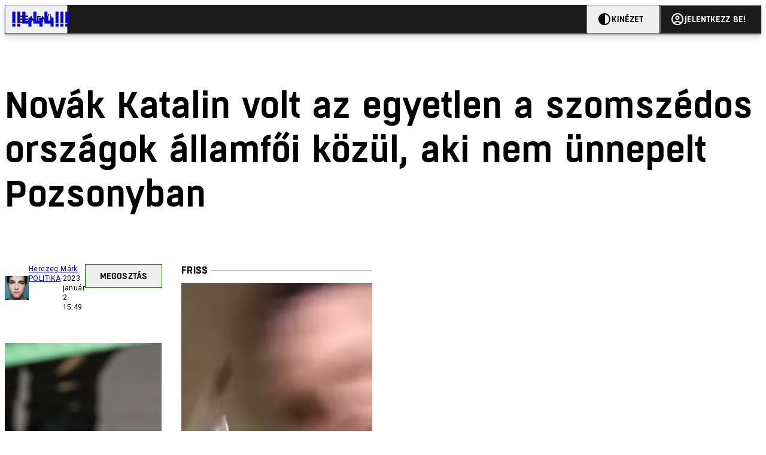

--- FILE ---
content_type: text/html; charset=utf-8
request_url: https://444.hu/2023/01/02/novak-katalin-volt-az-egyetlen-a-szomszedos-orszagok-allamfoi-kozul-aki-nem-unnepelt-pozsonyban
body_size: 7030
content:
<!DOCTYPE html><html lang="hu"><head>
    <meta charset="utf-8">
    
    
    <meta name="viewport" content="width=device-width, initial-scale=1">

    <meta name="n3/config/environment" content="%7B%22modulePrefix%22%3A%22n3%22%2C%22environment%22%3A%22production%22%2C%22rootURL%22%3A%22%2F%22%2C%22locationType%22%3A%22history%22%2C%22EmberENV%22%3A%7B%22EXTEND_PROTOTYPES%22%3Afalse%2C%22FEATURES%22%3A%7B%7D%2C%22_APPLICATION_TEMPLATE_WRAPPER%22%3Afalse%2C%22_DEFAULT_ASYNC_OBSERVERS%22%3Atrue%2C%22_JQUERY_INTEGRATION%22%3Afalse%2C%22_NO_IMPLICIT_ROUTE_MODEL%22%3Atrue%2C%22_TEMPLATE_ONLY_GLIMMER_COMPONENTS%22%3Atrue%7D%2C%22APP%22%3A%7B%22name%22%3A%22n3%22%2C%22version%22%3A%220.0.0%2B486d6298%22%7D%2C%22fastboot%22%3A%7B%22hostWhitelist%22%3A%5B%22localhost%3A3000%22%2C%220.0.0.0%3A3000%22%2C%22444.hu%22%5D%7D%2C%22metricsAdapters%22%3A%5B%7B%22name%22%3A%22GoogleTagManager%22%2C%22environments%22%3A%5B%22production%22%5D%2C%22config%22%3A%7B%22id%22%3A%22GTM-KZVBKWD%22%7D%7D%2C%7B%22name%22%3A%22Remp%22%2C%22environments%22%3A%5B%22production%22%5D%2C%22config%22%3A%7B%22scriptUrl%22%3A%22https%3A%2F%2Fcdn.pmd.444.hu%2Fassets%2Flib%2Fjs%2Fheartbeat.js%22%2C%22host%22%3A%22https%3A%2F%2Fheartbeat.pmd.444.hu%22%2C%22token%22%3A%2258501271-8451-48bf-821e-10821a06f364%22%2C%22cookieDomain%22%3A%22.444.hu%22%7D%7D%5D%2C%22emberRollbarClient%22%3A%7B%22enabled%22%3Atrue%2C%22accessToken%22%3A%224c0fcee6de3b4ca9a8c6e629555ab07e%22%2C%22verbose%22%3Atrue%2C%22captureUncaught%22%3Atrue%2C%22captureUnhandledRejections%22%3Atrue%2C%22payload%22%3A%7B%22environment%22%3A%22production%22%2C%22client%22%3A%7B%22javascript%22%3A%7B%22source_map_enabled%22%3Atrue%2C%22code_version%22%3A%220.0.0%2B486d629%22%2C%22guess_uncaught_frames%22%3Atrue%7D%7D%7D%2C%22hostSafeList%22%3A%5B%22444.hu%22%5D%7D%2C%22ENGINES%22%3A%5B%7B%22name%22%3A%22valasztas--election%22%2C%22type%22%3A%22election%22%2C%22config%22%3A%7B%22buckets%22%3A%5B%22444%22%5D%7D%7D%2C%7B%22name%22%3A%22author--author%22%2C%22type%22%3A%22author%22%2C%22config%22%3A%7B%22buckets%22%3A%5B%22444%22%2C%22insight-hungary%22%2C%22partizan%22%5D%7D%7D%2C%7B%22name%22%3A%22kereses--search%22%2C%22type%22%3A%22search%22%2C%22config%22%3A%7B%22buckets%22%3A%5B%22444%22%2C%22insight-hungary%22%2C%22partizan%22%5D%7D%7D%2C%7B%22name%22%3A%22foci%2Fbajnoksag--championship%22%2C%22type%22%3A%22championship%22%2C%22config%22%3A%7B%22buckets%22%3A%5B%22foci%22%5D%7D%7D%2C%7B%22name%22%3A%22partizan--reader%22%2C%22type%22%3A%22reader%22%2C%22config%22%3A%7B%22buckets%22%3A%5B%22partizan%22%5D%7D%7D%2C%7B%22name%22%3A%22--reader%22%2C%22type%22%3A%22reader%22%2C%22config%22%3A%7B%22buckets%22%3A%5B%22444%22%5D%7D%7D%5D%7D">
<!-- EMBER_CLI_FASTBOOT_TITLE -->      <meta name="ember-head-start" content>
      
      <meta name="author" content="Herczeg Márk">

        <meta name="keywords" content="POLITIKA,napunk,Szlovákia,ünnepség,novák katalin">
        <meta name="news_keywords" content="POLITIKA,napunk,Szlovákia,ünnepség,novák katalin">
        <meta itemprop="keywords" content="POLITIKA,napunk,Szlovákia,ünnepség,novák katalin">

    <meta name="twitter:card" content="summary_large_image">

        <link rel="canonical" href="https://444.hu/2023/01/02/novak-katalin-volt-az-egyetlen-a-szomszedos-orszagok-allamfoi-kozul-aki-nem-unnepelt-pozsonyban">
        <meta property="og:url" content="https://444.hu/2023/01/02/novak-katalin-volt-az-egyetlen-a-szomszedos-orszagok-allamfoi-kozul-aki-nem-unnepelt-pozsonyban">
        <meta property="twitter:url" content="https://444.hu/2023/01/02/novak-katalin-volt-az-egyetlen-a-szomszedos-orszagok-allamfoi-kozul-aki-nem-unnepelt-pozsonyban">

      <meta property="og:site_name" content="444">

    <meta property="og:type" content="article">
    <meta property="og:locale" content="hu">

        <title>Novák Katalin volt az egyetlen a szomszédos országok államfői közül, aki nem ünnepelt Pozsonyban</title>
        <meta name="title" content="Novák Katalin volt az egyetlen a szomszédos országok államfői közül, aki nem ünnepelt Pozsonyban">
        <meta property="og:title" content="Novák Katalin volt az egyetlen a szomszédos országok államfői közül, aki nem ünnepelt Pozsonyban">
        <meta name="twitter:title" content="Novák Katalin volt az egyetlen a szomszédos országok államfői közül, aki nem ünnepelt Pozsonyban">

        <meta name="description" content="A Napunk szerint diplomáciai bénázás állhat a háttérben.">
        <meta property="og:description" content="A Napunk szerint diplomáciai bénázás állhat a háttérben.">
        <meta name="twitter:description" content="A Napunk szerint diplomáciai bénázás állhat a háttérben.">

        <meta property="og:image" content="https://assets.4cdn.hu/kraken/7kVuGEuVQN6ZchPos-lg.jpeg">
        <meta name="twitter:image" content="https://assets.4cdn.hu/kraken/7kVuGEuVQN6ZchPos-lg.jpeg">

      <meta name="robots" content="max-image-preview:large">

      <script type="application/ld+json">[{"@context":"https://schema.org","@type":"NewsArticle","mainEntityOfPage":"https://444.hu/2023/01/02/novak-katalin-volt-az-egyetlen-a-szomszedos-orszagok-allamfoi-kozul-aki-nem-unnepelt-pozsonyban","headline":"Novák Katalin volt az egyetlen a szomszédos országok államfői közül, aki nem ünnepelt Pozsonyban","description":"A Napunk szerint diplomáciai bénázás állhat a háttérben.","datePublished":"2023-01-02T16:49:36+01:00","dateModified":"2024-10-02T07:28:04+02:00","author":[{"@type":"Person","name":"Herczeg Márk","image":"https://assets.4cdn.hu/kraken/6ls8loGKEydnAlG8s-xxs.jpeg?width=96&amp;height=96&amp;fit=crop"}],"image":"https://assets.4cdn.hu/kraken/7kVuGEuVQN6ZchPos.jpeg","publisher":{"@type":"Organization","name":"444","logo":"https://cdn.444r.cloud/assets/appicon-180.f28fd1db6b2192fcd860.png"}},{"@context":"https://schema.org","@type":"BreadcrumbList","itemListElement":[{"@type":"ListItem","position":1,"name":"444","item":"https://444.hu"},{"@type":"ListItem","position":2,"name":"POLITIKA","item":"https://444.hu/category/politika"},{"@type":"ListItem","position":3,"name":"Novák Katalin volt az egyetlen a szomszédos országok államfői közül, aki nem ünnepelt Pozsonyban"}]}]</script>

      <meta property="article:published_time" content="2023-01-02T16:49:34+01:00">

<!---->
<!---->
<!---->
      <link rel="icon" href="https://cdn.444r.cloud/assets/favicon.59a582e6612fdac3b572.svg" type="image/svg+xml">

      <link rel="apple-touch-icon" href="https://cdn.444r.cloud/assets/appicon-180.f28fd1db6b2192fcd860.png">

      <link rel="manifest" href="/manifest.e46292aedadf78a83e06.webmanifest" crossorigin="use-credentials">
  
      <meta name="ember-head-end" content>

<meta name="author/config/environment" content="%7B%22modulePrefix%22%3A%22author%22%2C%22environment%22%3A%22production%22%7D">
<meta name="championship/config/environment" content="%7B%22modulePrefix%22%3A%22championship%22%2C%22environment%22%3A%22production%22%7D">
<meta name="election/config/environment" content="%7B%22modulePrefix%22%3A%22election%22%2C%22environment%22%3A%22production%22%7D">
<link rel="preconnect" href="https://www.googletagmanager.com">
<meta name="reader/config/environment" content="%7B%22modulePrefix%22%3A%22reader%22%2C%22environment%22%3A%22production%22%7D">
<meta name="search/config/environment" content="%7B%22modulePrefix%22%3A%22search%22%2C%22environment%22%3A%22production%22%7D">

    
    


    <meta name="n3/config/asset-manifest" content="%GENERATED_ASSET_MANIFEST%">
  
<link href="https://cdn.444r.cloud/assets/chunk.3410d3bb12c1a6c2afe0.css" rel="stylesheet">
<link href="https://cdn.444r.cloud/assets/chunk.65cabc248d30f8ad0bf7.css" rel="stylesheet"></head>
  <body class="_1bucvez1 jtivel0 xrg4ok0 _1pjxevg0 _4n4slr0 xsgiua0 _1g4l6550 i0wrnc0 srf2jf0 _15jjbzu0 _8da7wc0 ovyd8u0 _1nentwd0 epzvfx0 ana7u81 _8b6bxc9 _1dy6oyqid">
    <script type="x/boundary" id="fastboot-body-start"></script>













    
    <div>
      
  
      
  

  
      

        
        
        
        
        
        

        
        
        
      
      
      
      
      
      
      
      
      
      
      <!---->

<!----><!---->
      
      
      
<!---->
  
  <div class="p03hpr0 _1chu0ywg p4kpu33i p4kpu38d">
    
    
    <div id="ap-site-header-top" class="_13ou49a0 "></div>
  

    <header class="v9sb5o0 _1chu0ywu _1chu0ywz _1chu0ywm _1chu0ywg _1chu0yw14 ta3a4c1g4 ta3a4cym ta3a4c18c p4kpu38y">
<!---->
      
    <a href="https://444.hu" class="uwwrama ta3a4c0 ta3a4ccu ta3a4c4a ta3a4c8k _1chu0ywh _1chu0yw12 ta3a4c1d7 ta3a4c12w p4kpu30 _1chu0yw17" rel="noopener">
        <svg xmlns="http://www.w3.org/2000/svg" style="height: 38px; width: 119px;">
          <use href="/assets/logo-444.svg#logo" fill="currentColor"></use>
        </svg>
      </a>
  

<!---->    </header>
  

    
    <div id="ap-site-header-bottom" class="_13ou49a0 "></div>
  

    
      
    <div id="ap-top" class="_13ou49a0  slotHeader"></div>
  

    
  <div class="_2r9i95 _1chu0ywh p4kpu3e _1chu0ywh p4kpu3hb p4kpu3hr">
    
      
<!---->

      <div class="_1j8zfzf3 ta3a4cz ta3a4c1f ta3a4c59 ta3a4c5p _1chu0yw9 _2r9i9g">
        
      <h1 class="_19gjvagj _1dy6oyq4l _19gjvagm _19gjvagk _19gjvags _19gjvagq
          
          ">
        <span>
<!---->          <span class="_1dy6oyq5g _1dy6oyq5s">Novák Katalin volt az egyetlen a szomszédos országok államfői közül, aki nem ünnepelt Pozsonyban</span>
        </span>
      </h1>
  
      </div>

      
  <div class="_1rlsxp0 p4kpu3df p4kpu3hp _1chu0yw9 _1chu0ywh _1chu0yw9 _2r9i9h _2r9i9l">
    
        
  <div class="_2r9i95 _1chu0ywh p4kpu3e _1chu0yw9 _1rlsxpe _1rlsxpf _1rlsxps _1rlsxp15 _1rlsxp1i _1rlsxp1v _1rlsxp2f _1rlsxp2l _1rlsxp2y _1rlsxp3b _1rlsxp3o _1rlsxp41
            _1chu0ywh p4kpu3hb p4kpu3hr
            slotDoubleColumn">
    
          
    <div class="_1chu0ywg p4kpu34h p4kpu34c p4kpu3cg p4kpu3hb _1chu0yw9 _2r9i9d">
      
    <div class="p4kpu3c9 p4kpu3gj _1chu0ywg _1dy6oyq2r _1dy6oyqb5 p4kpu31k ta3a4cym ta3a4cya p4kpu35g">
        <div class="_1chu0ywg p4kpu3c2">
            
    <div class="_1wsp8zg4 _1chu0ywu _1chu0ywz _1chu0ywk _8b6bx51 _1dy6oyqb5 _1wsp8zg2" style="--_1wsp8zg0:40">
        <img class="ta3a4cym ta3a4c1d7 _1chu0ywo" src="https://assets.4cdn.hu/kraken/6ls8loGKEydnAlG8s-xxs.jpeg?width=96&amp;height=96&amp;fit=crop" alt loading="lazy">
    </div>
  
        </div>

      <div class="_1chu0ywh p4kpu31k">
        <div>
                <a href="/author/herczegm" class="_1dy6oyq5o">Herczeg Márk</a><!---->
        </div>

        <div class="_1chu0ywg p4kpu3c2">
            <span class="_1dy6oyq4k">
                <a href="/category/politika" class="_1dy6oyq5o">POLITIKA</a>            </span>

            <span class="_2eey3i9 _1dy6oyq4b"></span>

            <time class="_2eey3i8" datetime="2023-01-02T16:49:34+01:00">
2023. január 2. 16:49            </time>
        </div>
      </div>
    </div>
  

      
    
    
    <div class="_1n6u2803 _1chu0ywe">
      
      
      
  <div class="_1n6u2804 _1chu0ywk">
        
      <button id="ember4" class="ember-view _1oiqrbrt p4kpu3c9 p4kpu3gj _1chu0yw6 _1chu0ywl ta3a4c1fq p4kpu377 p4kpu31k p4kpu37z _1dy6oyq4x uwwrama _1dy6oyq1s _1oiqrbr0 uwwram3 uwwramj _18ssces1 _18ssces5 _18ssces15 _18ssces7n _18sscesh3 _1dy6oyq5v _1dy6oyqam _1dy6oyqk2 diq4x0 _1oiqrbr6 _7oso933 _1chu0yw14 ta3a4crf ta3a4cw3" type="button">
          
    <span class="_15pnudm3 _1chu0ywj _1dy6oyq4j _1dy6oyq4x" style="--_15pnudm0:18;--_15pnudm2:0" data-icon="share">
    </span>
  

        
          Megosztás
        
      </button>
  
      </div>

      <!---->
    
      
  <div class="_1n6u2805 _1chu0yw12 _1n6u2806 _1n6u2808 _1n6u280a" popover>
        
      <!---->
      
  <ul class="_25g4rm4 ta3a4cia ta3a4cmk _1chu0ywh p4kpu37l _1chu0ywu _8b6bx65 diq4xa _25g4rm2">
    
          
    <li class="_25g4rm5 ta3a4cr8 ta3a4cvi _1chu0ywh p4kpu35n p4kpu377 ta3a4c1g4 p4kpu31k uwwrama _1dy6oyq1s _1dy6oyqal _1dy6oyqam _1dy6oyqk2 _25g4rm7 _7oso933 _1chu0yw14 uwwram3 uwwramj" role="button">
        
    <span class="_15pnudm3 _1chu0ywj _1dy6oyq4j _1dy6oyq4x ta3a4cee _1dy6oyqb5" style="--_15pnudm0:24;--_15pnudm2:0" data-icon="content_copy">
    </span>
  

      <span class="_25g4rmd _1chu0ywu _1dy6oyq4x">
        
            Link másolása
          
      </span>

<!---->    </li>
  
          
    <li class="_25g4rm5 ta3a4cr8 ta3a4cvi _1chu0ywh p4kpu35n p4kpu377 ta3a4c1g4 p4kpu31k uwwrama _1dy6oyq1s _1dy6oyqal _1dy6oyqam _1dy6oyqk2 _25g4rm7 _7oso933 _1chu0yw14 uwwram3 uwwramj" role="button">
        
    <span class="_15pnudm3 _1chu0ywj _1dy6oyq4j _1dy6oyq4x ta3a4cee _1dy6oyqb5" style="--_15pnudm0:24;--_15pnudm2:0" data-icon="logo_facebook">
    </span>
  

      <span class="_25g4rmd _1chu0ywu _1dy6oyq4x">
        
            Facebook
          
      </span>

<!---->    </li>
  
          
    <li class="_25g4rm5 ta3a4cr8 ta3a4cvi _1chu0ywh p4kpu35n p4kpu377 ta3a4c1g4 p4kpu31k uwwrama _1dy6oyq1s _1dy6oyqal _1dy6oyqam _1dy6oyqk2 _25g4rm7 _7oso933 _1chu0yw14 uwwram3 uwwramj" role="button">
        
    <span class="_15pnudm3 _1chu0ywj _1dy6oyq4j _1dy6oyq4x ta3a4cee _1dy6oyqb5" style="--_15pnudm0:24;--_15pnudm2:0" data-icon="logo_x">
    </span>
  

      <span class="_25g4rmd _1chu0ywu _1dy6oyq4x">
        
            X (Twitter)
          
      </span>

<!---->    </li>
  
          
    <li class="_25g4rm5 ta3a4cr8 ta3a4cvi _1chu0ywh p4kpu35n p4kpu377 ta3a4c1g4 p4kpu31k uwwrama _1dy6oyq1s _1dy6oyqal _1dy6oyqam _1dy6oyqk2 _25g4rm7 _7oso933 _1chu0yw14 uwwram3 uwwramj" role="button">
        
    <span class="_15pnudm3 _1chu0ywj _1dy6oyq4j _1dy6oyq4x ta3a4cee _1dy6oyqb5" style="--_15pnudm0:24;--_15pnudm2:0" data-icon="logo_tumblr">
    </span>
  

      <span class="_25g4rmd _1chu0ywu _1dy6oyq4x">
        
            Tumblr
          
      </span>

<!---->    </li>
  
          
    <li class="_25g4rm5 ta3a4cr8 ta3a4cvi _1chu0ywh p4kpu35n p4kpu377 ta3a4c1g4 p4kpu31k uwwrama _1dy6oyq1s _1dy6oyqal _1dy6oyqam _1dy6oyqk2 _25g4rm7 _7oso933 _1chu0yw14 uwwram3 uwwramj" role="button">
        
    <span class="_15pnudm3 _1chu0ywj _1dy6oyq4j _1dy6oyq4x ta3a4cee _1dy6oyqb5" style="--_15pnudm0:24;--_15pnudm2:0" data-icon="logo_linkedin">
    </span>
  

      <span class="_25g4rmd _1chu0ywu _1dy6oyq4x">
        
            LinkedIn
          
      </span>

<!---->    </li>
  
      
  </ul>

    
      </div>

    
    </div>
  
  


<!---->    </div>
  

          
    <div id="ap-article-top-001" class="_13ou49a0 "></div>
  

          
  <div class="fkng932 _1chu0yw9 _2r9i9h _2r9i9i slotArticle">
    
            
      
    <figure class="he2knv0 _1chu0ywu _1chu0ywz ta3a4c8k ta3a4ccu _1chu0yw6 ta3a4c18c _1dy6oyq4e ">
      
    <a href="https://assets.4cdn.hu/kraken/7kVuGEuVQN6ZchPos.jpeg" class="uwwrama _1chu0ywg _8b6bx65" rel="nofollow">
        
    <img loading="lazy" src="https://assets.4cdn.hu/kraken/7kVuGEuVQN6ZchPos.jpeg" srcset="https://assets.4cdn.hu/kraken/7kVuGEuVQN6ZchPos-xxs.jpeg 96w, https://assets.4cdn.hu/kraken/7kVuGEuVQN6ZchPos-xs.jpeg 360w, https://assets.4cdn.hu/kraken/7kVuGEuVQN6ZchPos-sm.jpeg 640w, https://assets.4cdn.hu/kraken/7kVuGEuVQN6ZchPos-md.jpeg 768w, https://assets.4cdn.hu/kraken/7kVuGEuVQN6ZchPos-lg.jpeg 1366w, https://assets.4cdn.hu/kraken/7kVuGEuVQN6ZchPos-xl.jpeg 1920w, https://assets.4cdn.hu/kraken/7kVuGEuVQN6ZchPos-xxl.jpeg 2560w" sizes="auto" class="_672m2j2 _1chu0ywo ta3a4c1ct he2knv4 ta3a4c1ct ta3a4cy8" width="2399" height="1600" style="--_672m2j0:2399px 1600px" alt>
  
      </a>
  

        <figcaption class="he2knv6 ta3a4c1d _1dy6oyqb5">
<!---->            <div class="he2knv8 _1dy6oyq2r">
              Fotó:
                Németh Dániel/444
            </div>
        </figcaption>
    </figure>

      
  <p class>
    Január 1-én volt a Szlovák Köztársaság megalakulásának 30. évfordulója, az elnöki hivatal ünnepséget szervezett, amin ott volt Miloš Zeman cseh, Alexander Van der Bellen osztrák és Andrzej Duda lengyel államfő, illetve Markéta Pekarová Adamová, a cseh képviselőház elnöke és Irina Verescsuk ukrán miniszterelnök-helyettes is.
  </p>

      
  <p class>
    De nem volt ott Novák Katalin magyar államfő, pedig Zuzana Čaputová meghívta. Novák jelezte, hogy nem tud részt venni az eseményen, így Szlovákia szomszédai közül egyedül Magyarország nem képviseltette magát az ünnepen – írja a <a href="https://napunk.dennikn.sk/hu/3175004/rossz-szandek-nelkuli-diplomaciai-benazas-lehetett-hogy-novak-katalin-nem-jott-el-szlovakia-30-szulinapjanak-unnepsegere/" target="_blank" >Napunk</a>, ami szerint ennek rossz szándék nélküli diplomáciai bénázás lehetett az oka.
  </p>


          
  </div>


            
    <div id="ap-article-bottom-001" class="_13ou49a0 "></div>
  

          
    <div class="_1chu0ywg p4kpu34h p4kpu3c9 p4kpu3gx _1chu0yw9 _2r9i9d">
<!---->
        
    
      <a id="ember5" class="ember-view _189c837e _189c8375 _1chu0yw6 _1chu0ywl ta3a4c1fc p4kpu377 p4kpu3c9 p4kpu31k _1dy6oyq4x uwwrama _1dy6oyq1s _189c8370 uwwram3 uwwramj _189c8373 _7oso933 _1chu0yw14 _189c837g _189c837i _189c837k _189c837m _189c8378 diq4x0 _18ssces1 _18ssces5 _18ssces2 _18ssces15 _18ssces7n _18ssces7k _18sscesh3 _189c8379 _1dy6oyqam _1dy6oyqk2 ta3a4crf ta3a4cvp _1go36eq2 _1dy6oyq4k" data-group href="https://444.hu/category/politika" role="button">
<!---->
        <span class="_1chu0ywu _1chu0ywz _1dy6oyq4g">
          
      POLITIKA
    
        </span>
      </a>
  
  

        
    
      <a id="ember6" class="ember-view _189c837e _189c8375 _1chu0yw6 _1chu0ywl ta3a4c1fc p4kpu377 p4kpu3c9 p4kpu31k _1dy6oyq4x uwwrama _1dy6oyq1s _189c8370 uwwram3 uwwramj _189c8373 _7oso933 _1chu0yw14 _189c837g _189c837i _189c837k _189c837m _189c8378 diq4x0 _18ssces1 _18ssces5 _18ssces2 _18ssces15 _18ssces7n _18ssces7k _18sscesh3 _189c8379 _1dy6oyqam _1dy6oyqk2 ta3a4crf ta3a4cvp _1dy6oyq4k" data-group href="https://444.hu/tag/napunk" role="button">
<!---->
        <span class="_1chu0ywu _1chu0ywz _1dy6oyq4g">
          
      napunk
    
        </span>
      </a>
  
  
        
    
      <a id="ember7" class="ember-view _189c837e _189c8375 _1chu0yw6 _1chu0ywl ta3a4c1fc p4kpu377 p4kpu3c9 p4kpu31k _1dy6oyq4x uwwrama _1dy6oyq1s _189c8370 uwwram3 uwwramj _189c8373 _7oso933 _1chu0yw14 _189c837g _189c837i _189c837k _189c837m _189c8378 diq4x0 _18ssces1 _18ssces5 _18ssces2 _18ssces15 _18ssces7n _18ssces7k _18sscesh3 _189c8379 _1dy6oyqam _1dy6oyqk2 ta3a4crf ta3a4cvp _1dy6oyq4k" data-group href="https://444.hu/tag/szlovakia" role="button">
<!---->
        <span class="_1chu0ywu _1chu0ywz _1dy6oyq4g">
          
      Szlovákia
    
        </span>
      </a>
  
  
        
    
      <a id="ember8" class="ember-view _189c837e _189c8375 _1chu0yw6 _1chu0ywl ta3a4c1fc p4kpu377 p4kpu3c9 p4kpu31k _1dy6oyq4x uwwrama _1dy6oyq1s _189c8370 uwwram3 uwwramj _189c8373 _7oso933 _1chu0yw14 _189c837g _189c837i _189c837k _189c837m _189c8378 diq4x0 _18ssces1 _18ssces5 _18ssces2 _18ssces15 _18ssces7n _18ssces7k _18sscesh3 _189c8379 _1dy6oyqam _1dy6oyqk2 ta3a4crf ta3a4cvp _1dy6oyq4k" data-group href="https://444.hu/tag/unnepseg" role="button">
<!---->
        <span class="_1chu0ywu _1chu0ywz _1dy6oyq4g">
          
      ünnepség
    
        </span>
      </a>
  
  
        
    
      <a id="ember9" class="ember-view _189c837e _189c8375 _1chu0yw6 _1chu0ywl ta3a4c1fc p4kpu377 p4kpu3c9 p4kpu31k _1dy6oyq4x uwwrama _1dy6oyq1s _189c8370 uwwram3 uwwramj _189c8373 _7oso933 _1chu0yw14 _189c837g _189c837i _189c837k _189c837m _189c8378 diq4x0 _18ssces1 _18ssces5 _18ssces2 _18ssces15 _18ssces7n _18ssces7k _18sscesh3 _189c8379 _1dy6oyqam _1dy6oyqk2 ta3a4crf ta3a4cvp _1dy6oyq4k" data-group href="https://444.hu/tag/novak-katalin" role="button">
<!---->
        <span class="_1chu0ywu _1chu0ywz _1dy6oyq4g">
          
      novák katalin
    
        </span>
      </a>
  
  
    </div>
  

            
  <div class="_1chu0ywm slotVideoPlayer _1chu0yw9 _2r9i9d"></div>


          
<!---->
        
  </div>


<!---->      
  </div>

    
  </div>

  

    <div class="ta3a4c1k7"></div>
    
  <footer class="sun34x0 ta3a4cjn ta3a4cnx _1chu0ywh p4kpu3hb _1dy6oyq1s ta3a4c0">
    <div class="ta3a4crj ta3a4cs8 ta3a4cvt ta3a4cwi _1chu0ywg p4kpu31k p4kpu37z p4kpu34h">
      <a href="/gyik" class="ta3a4cih ta3a4cmr _1dy6oyq5o uwwrama _1dy6oyq4x">
        GYIK
      </a>
      <span class="sun34x3 ta3a4cz ta3a4c59 ta3a4c9x ta3a4ce7 _1dy6oyq4b"></span>
      <a href="mailto:elakadtam@444.hu" class="ta3a4cih ta3a4cmr _1dy6oyq5o uwwrama _1dy6oyq4x">
        Hibát jelentek
      </a>
      <span class="sun34x3 ta3a4cz ta3a4c59 ta3a4c9x ta3a4ce7 _1dy6oyq4b"></span>
      <a href="/impresszum" class="ta3a4cih ta3a4cmr _1dy6oyq5o uwwrama _1dy6oyq4x">
        Impresszum
      </a>
      <span class="sun34x3 ta3a4cz ta3a4c59 ta3a4c9x ta3a4ce7 _1dy6oyq4b"></span>
      <a href="/helyreigazitasok-javitasok" class="ta3a4cih ta3a4cmr _1dy6oyq5o uwwrama _1dy6oyq4x">
        Javítások kezelése
      </a>
      <span class="sun34x3 ta3a4cz ta3a4c59 ta3a4c9x ta3a4ce7 _1dy6oyq4b"></span>
      
    <a href="https://444.hu/jogi-dokumentumok" class="uwwrama ta3a4cih ta3a4cmr _1dy6oyq5o uwwrama _1dy6oyq4x" rel="noopener">
        Jogi dokumentumok
      </a>
  
      <span class="sun34x3 ta3a4cz ta3a4c59 ta3a4c9x ta3a4ce7 _1dy6oyq4b"></span>
      
    <a href="https://444.hu/mediaajanlat" class="uwwrama ta3a4cih ta3a4cmr _1dy6oyq5o uwwrama _1dy6oyq4x" rel="noopener">
        Médiaajánlat
      </a>
  
      <span class="sun34x3 ta3a4cz ta3a4c59 ta3a4c9x ta3a4ce7 _1dy6oyq4b"></span>
      <a href="/feed" class="ta3a4cih ta3a4cmr _1dy6oyq5o uwwrama _1dy6oyq4x">
        RSS
      </a>
      <span class="sun34x3 ta3a4cz ta3a4c59 ta3a4c9x ta3a4ce7 _1dy6oyq4b"></span>
      <span class="ta3a4cih ta3a4cmr _1dy6oyq5o uwwrama _1dy6oyq4x" role="button">
        Sütibeállítások
      </span>
    </div>
    <div class="ta3a4crj ta3a4cs8 ta3a4cvt ta3a4cwi _1chu0ywg p4kpu31k p4kpu37z p4kpu34h">
      <span>
        ©
        2026
        Magyar Jeti Zrt.
      </span>
    </div>
    <div class="sun34x4 _1chu0ywh p4kpu31k p4kpu3cn">
      <hr class="_18wajyd1 _1chu0ywf _8b6bx8d sun34x5">
      Vége
      <hr class="_18wajyd1 _1chu0ywf _8b6bx8d sun34x5">
    </div>
  </footer>

  </div>




  


      
<!---->  
    

    </div>
  


<!---->  <script type="fastboot/shoebox" id="shoebox-apollo-cache">{"cache":{"Bucket:70b47701-2c71-55dc-95b1-7ac5be6b8a21":{"__typename":"Bucket","id":"70b47701-2c71-55dc-95b1-7ac5be6b8a21","slug":"444","name":"444"},"MediaItem:cab8a324-637e-519c-b36b-475dd902397e":{"__typename":"Image","id":"cab8a324-637e-519c-b36b-475dd902397e","caption":"Novák Katalin a beiktatása napján a Kossuth téren","author":"Németh Dániel/444","url":"https://assets.4cdn.hu/kraken/7kVuGEuVQN6ZchPos.jpeg","creditType":"Fotó","sourceLink":null,"bucket":{"__ref":"Bucket:70b47701-2c71-55dc-95b1-7ac5be6b8a21"},"width":2399,"height":1600,"variations":[{"__typename":"ImageVariation","url":"https://assets.4cdn.hu/kraken/7kVuGEuVQN6ZchPos-xxs.jpeg","size":"xxs","width":96,"height":64},{"__typename":"ImageVariation","url":"https://assets.4cdn.hu/kraken/7kVuGEuVQN6ZchPos-xs.jpeg","size":"xs","width":360,"height":240},{"__typename":"ImageVariation","url":"https://assets.4cdn.hu/kraken/7kVuGEuVQN6ZchPos-sm.jpeg","size":"sm","width":640,"height":427},{"__typename":"ImageVariation","url":"https://assets.4cdn.hu/kraken/7kVuGEuVQN6ZchPos-md.jpeg","size":"md","width":768,"height":512},{"__typename":"ImageVariation","url":"https://assets.4cdn.hu/kraken/7kVuGEuVQN6ZchPos-lg.jpeg","size":"lg","width":1366,"height":911},{"__typename":"ImageVariation","url":"https://assets.4cdn.hu/kraken/7kVuGEuVQN6ZchPos-xl.jpeg","size":"xl","width":1920,"height":1281},{"__typename":"ImageVariation","url":"https://assets.4cdn.hu/kraken/7kVuGEuVQN6ZchPos-xxl.jpeg","size":"xxl","width":2560,"height":1707}]},"Author:ee50aea1-69f5-4614-a9df-a6429d458e9c":{"__typename":"Author","id":"ee50aea1-69f5-4614-a9df-a6429d458e9c","name":"Herczeg Márk","avatar":"https://assets.4cdn.hu/kraken/6ls8loGKEydnAlG8s.jpeg?width=96\u0026height=96\u0026fit=crop","slug":"herczegm"},"Category:492b6bf0-019a-4f4a-a596-fec37b6676b1":{"__typename":"Category","id":"492b6bf0-019a-4f4a-a596-fec37b6676b1","slug":"politika","name":"POLITIKA","description":"","url":"https://444.hu/category/politika"},"Tag:2f62e478-c321-486f-b2db-1c4314050fb4":{"__typename":"Tag","id":"2f62e478-c321-486f-b2db-1c4314050fb4","slug":"napunk","name":"napunk","description":"","url":"https://444.hu/tag/napunk"},"Tag:55d5ab4e-c5af-4a19-a433-2024a71cd099":{"__typename":"Tag","id":"55d5ab4e-c5af-4a19-a433-2024a71cd099","slug":"szlovakia","name":"Szlovákia","description":"","url":"https://444.hu/tag/szlovakia"},"Tag:665d00f9-1f55-41ae-93fc-005552af3348":{"__typename":"Tag","id":"665d00f9-1f55-41ae-93fc-005552af3348","slug":"unnepseg","name":"ünnepség","description":"","url":"https://444.hu/tag/unnepseg"},"Tag:6a14bdb2-4d40-431d-ad13-a9f0a82baefe":{"__typename":"Tag","id":"6a14bdb2-4d40-431d-ad13-a9f0a82baefe","slug":"novak-katalin","name":"novák katalin","description":"","url":"https://444.hu/tag/novak-katalin"},"Format:7a6036e1-c587-11f0-9297-525400d76232":{"__typename":"Format","id":"7a6036e1-c587-11f0-9297-525400d76232","slug":"cikk","name":"Cikk","description":null,"url":"https://444.hu/format/cikk","mateType":"DEFAULT"},"Article:920ae226-ecbd-5a40-8454-4d4b266aa112":{"__typename":"Article","id":"920ae226-ecbd-5a40-8454-4d4b266aa112","featuredImage":{"__ref":"MediaItem:cab8a324-637e-519c-b36b-475dd902397e"},"title":"Novák Katalin volt az egyetlen a szomszédos országok államfői közül, aki nem ünnepelt Pozsonyban","body":[[{"type":"image","params":{"src":"https://4cdn.hu/kraken/image/upload/s--Z-7yKSEC--/c_limit,w_760/7kVuGEuVQN6ZchPos.jpeg","id":"cab8a324-637e-519c-b36b-475dd902397e","showauthor":"true","alt":"","link":"","mediaItem":{"id":"cab8a324-637e-519c-b36b-475dd902397e","caption":"Novák Katalin a beiktatása napján a Kossuth téren","author":"Németh Dániel/444","url":"https://assets.4cdn.hu/kraken/7kVuGEuVQN6ZchPos.jpeg","creditType":"Fotó","sourceLink":null,"bucket":{"id":"70b47701-2c71-55dc-95b1-7ac5be6b8a21","slug":"444","name":"444","__typename":"Bucket"},"__typename":"Image","width":2399,"height":1600,"variations":[{"url":"https://assets.4cdn.hu/kraken/7kVuGEuVQN6ZchPos-xxs.jpeg","size":"xxs","width":96,"height":64,"__typename":"ImageVariation"},{"url":"https://assets.4cdn.hu/kraken/7kVuGEuVQN6ZchPos-xs.jpeg","size":"xs","width":360,"height":240,"__typename":"ImageVariation"},{"url":"https://assets.4cdn.hu/kraken/7kVuGEuVQN6ZchPos-sm.jpeg","size":"sm","width":640,"height":427,"__typename":"ImageVariation"},{"url":"https://assets.4cdn.hu/kraken/7kVuGEuVQN6ZchPos-md.jpeg","size":"md","width":768,"height":512,"__typename":"ImageVariation"},{"url":"https://assets.4cdn.hu/kraken/7kVuGEuVQN6ZchPos-lg.jpeg","size":"lg","width":1366,"height":911,"__typename":"ImageVariation"},{"url":"https://assets.4cdn.hu/kraken/7kVuGEuVQN6ZchPos-xl.jpeg","size":"xl","width":1920,"height":1281,"__typename":"ImageVariation"},{"url":"https://assets.4cdn.hu/kraken/7kVuGEuVQN6ZchPos-xxl.jpeg","size":"xxl","width":2560,"height":1707,"__typename":"ImageVariation"}]}},"content":""},{"type":"core/paragraph","params":{},"content":"Január 1-én volt a Szlovák Köztársaság megalakulásának 30. évfordulója, az elnöki hivatal ünnepséget szervezett, amin ott volt Miloš Zeman cseh, Alexander Van der Bellen osztrák és Andrzej Duda lengyel államfő, illetve Markéta Pekarová Adamová, a cseh képviselőház elnöke és Irina Verescsuk ukrán miniszterelnök-helyettes is."},{"type":"core/paragraph","params":{},"content":"De nem volt ott Novák Katalin magyar államfő, pedig Zuzana Čaputová meghívta. Novák jelezte, hogy nem tud részt venni az eseményen, így Szlovákia szomszédai közül egyedül Magyarország nem képviseltette magát az ünnepen – írja a \u003ca href=\"https://napunk.dennikn.sk/hu/3175004/rossz-szandek-nelkuli-diplomaciai-benazas-lehetett-hogy-novak-katalin-nem-jott-el-szlovakia-30-szulinapjanak-unnepsegere/\" target=\"_blank\" \u003eNapunk\u003c/a\u003e, ami szerint ennek rossz szándék nélküli diplomáciai bénázás lehetett az oka."}]],"slug":"novak-katalin-volt-az-egyetlen-a-szomszedos-orszagok-allamfoi-kozul-aki-nem-unnepelt-pozsonyban","publishedAt":"2023-01-02T16:49:34+01:00","bucket":{"__ref":"Bucket:70b47701-2c71-55dc-95b1-7ac5be6b8a21"},"excerpt":"A Napunk szerint diplomáciai bénázás állhat a háttérben.","createdAt":"2023-01-02T16:49:36+01:00","updatedAt":"2024-10-02T07:28:04+02:00","authors":[{"__ref":"Author:ee50aea1-69f5-4614-a9df-a6429d458e9c"}],"categories":[{"__ref":"Category:492b6bf0-019a-4f4a-a596-fec37b6676b1"}],"tags":[{"__ref":"Tag:2f62e478-c321-486f-b2db-1c4314050fb4"},{"__ref":"Tag:55d5ab4e-c5af-4a19-a433-2024a71cd099"},{"__ref":"Tag:665d00f9-1f55-41ae-93fc-005552af3348"},{"__ref":"Tag:6a14bdb2-4d40-431d-ad13-a9f0a82baefe"}],"collections":[],"meta":[{"__typename":"Meta","key":"description","value":""},{"__typename":"Meta","key":"excerpt","value":"A Napunk szerint diplomáciai bénázás állhat a háttérben."},{"__typename":"Meta","key":"featuredImage","value":"cab8a324-637e-519c-b36b-475dd902397e"},{"__typename":"Meta","key":"og:description","value":""},{"__typename":"Meta","key":"og:title","value":""},{"__typename":"Meta","key":"title","value":""}],"options":[{"__typename":"Option","key":"template","value":""},{"__typename":"Option","key":"feed_image","value":true},{"__typename":"Option","key":"color_scheme","value":""},{"__typename":"Option","key":"feed_large","value":""},{"__typename":"Option","key":"feed_excerpt","value":true},{"__typename":"Option","key":"is_anonym","value":false},{"__typename":"Option","key":"background_shadow","value":false},{"__typename":"Option","key":"title_inner","value":false},{"__typename":"Option","key":"stream","value":true},{"__typename":"Option","key":"444-adomany","value":true},{"__typename":"Option","key":"jumbotron","value":""},{"__typename":"Option","key":"external_url","value":""},{"__typename":"Option","key":"title_alignment","value":""},{"__typename":"Option","key":"script_ad","value":""},{"__typename":"Option","key":"comments_enabled","value":true}],"url":"https://444.hu/2023/01/02/novak-katalin-volt-az-egyetlen-a-szomszedos-orszagok-allamfoi-kozul-aki-nem-unnepelt-pozsonyban","format":{"__ref":"Format:7a6036e1-c587-11f0-9297-525400d76232"},"partners":[],"relatedArticles":[],"userHasAccess":true},"ROOT_QUERY":{"__typename":"Query","content({\"fromBucket\":{\"column\":\"SLUG\",\"operator\":\"IN\",\"value\":[\"444\"]},\"publishedAt\":\"2023-01-02\",\"slug\":\"novak-katalin-volt-az-egyetlen-a-szomszedos-orszagok-allamfoi-kozul-aki-nem-unnepelt-pozsonyban\"})":{"__ref":"Article:920ae226-ecbd-5a40-8454-4d4b266aa112"}}}}</script><script type="fastboot/shoebox" id="shoebox-abgroup">null</script><script type="x/boundary" id="fastboot-body-end"></script>

    
<script src="https://cdn.444r.cloud/assets/vendor.c2ae33e18009c7224278453412a96b14.js"></script>



<script src="https://cdn.444r.cloud/assets/chunk.3410d3bb12c1a6c2afe0.js"></script>
<script src="https://cdn.444r.cloud/assets/chunk.65cabc248d30f8ad0bf7.js"></script>
<script defer src="https://static.cloudflareinsights.com/beacon.min.js/vcd15cbe7772f49c399c6a5babf22c1241717689176015" integrity="sha512-ZpsOmlRQV6y907TI0dKBHq9Md29nnaEIPlkf84rnaERnq6zvWvPUqr2ft8M1aS28oN72PdrCzSjY4U6VaAw1EQ==" data-cf-beacon='{"version":"2024.11.0","token":"7d84c461c48344748e02dd052aed5d5a","server_timing":{"name":{"cfCacheStatus":true,"cfEdge":true,"cfExtPri":true,"cfL4":true,"cfOrigin":true,"cfSpeedBrain":true},"location_startswith":null}}' crossorigin="anonymous"></script>
</body></html>